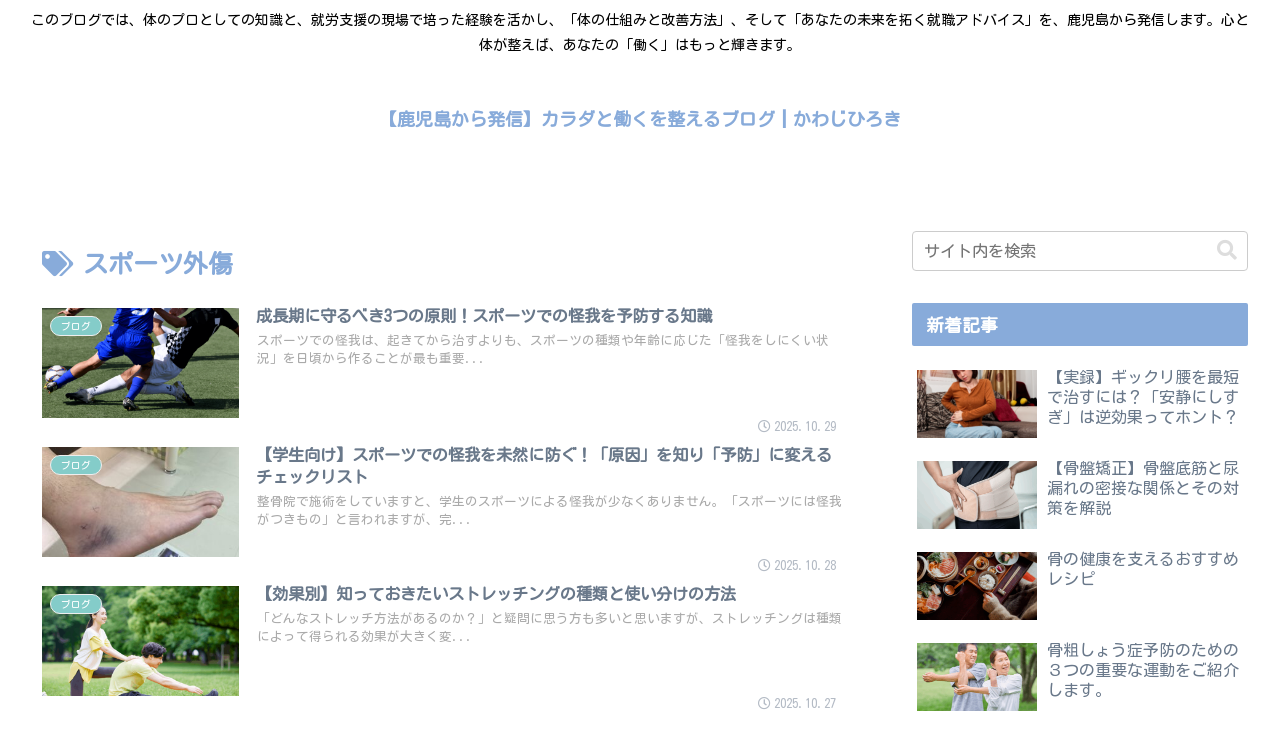

--- FILE ---
content_type: text/html; charset=utf-8
request_url: https://www.google.com/recaptcha/api2/aframe
body_size: 266
content:
<!DOCTYPE HTML><html><head><meta http-equiv="content-type" content="text/html; charset=UTF-8"></head><body><script nonce="xBfw9JMr8e2AFmevc_MCAw">/** Anti-fraud and anti-abuse applications only. See google.com/recaptcha */ try{var clients={'sodar':'https://pagead2.googlesyndication.com/pagead/sodar?'};window.addEventListener("message",function(a){try{if(a.source===window.parent){var b=JSON.parse(a.data);var c=clients[b['id']];if(c){var d=document.createElement('img');d.src=c+b['params']+'&rc='+(localStorage.getItem("rc::a")?sessionStorage.getItem("rc::b"):"");window.document.body.appendChild(d);sessionStorage.setItem("rc::e",parseInt(sessionStorage.getItem("rc::e")||0)+1);localStorage.setItem("rc::h",'1769800819253');}}}catch(b){}});window.parent.postMessage("_grecaptcha_ready", "*");}catch(b){}</script></body></html>